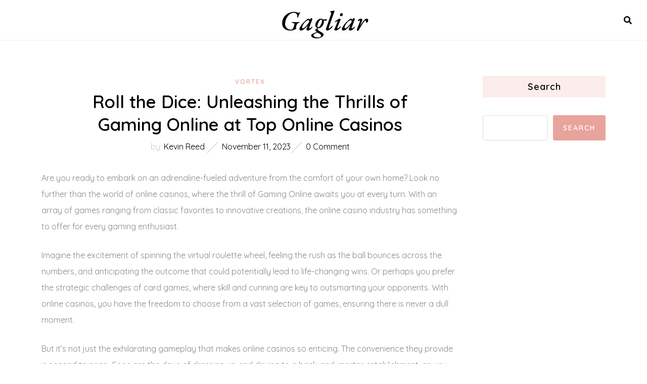

--- FILE ---
content_type: text/html; charset=UTF-8
request_url: https://gagliar.org/roll-the-dice-unleashing-the-thrills-of-gaming-online-at-top-online-casinos/
body_size: 11451
content:
<!DOCTYPE HTML>
<html lang="en-US" prefix="og: https://ogp.me/ns#">
<head>
    <meta charset="UTF-8"/>
    <meta http-equiv="X-UA-Compatible" content="IE=edge"/>
    <meta name="viewport" content="width=device-width, initial-scale=1"/>
    
<!-- Search Engine Optimization by Rank Math - https://rankmath.com/ -->
<title>Roll the Dice: Unleashing the Thrills of Gaming Online at Top Online Casinos - Gagliar</title>
<meta name="description" content="Are you ready to embark on an adrenaline-fueled adventure from the comfort of your own home? Look no further than the world of online casinos, where the"/>
<meta name="robots" content="index, follow, max-snippet:-1, max-video-preview:-1, max-image-preview:large"/>
<link rel="canonical" href="https://gagliar.org/roll-the-dice-unleashing-the-thrills-of-gaming-online-at-top-online-casinos/" />
<meta property="og:locale" content="en_US" />
<meta property="og:type" content="article" />
<meta property="og:title" content="Roll the Dice: Unleashing the Thrills of Gaming Online at Top Online Casinos - Gagliar" />
<meta property="og:description" content="Are you ready to embark on an adrenaline-fueled adventure from the comfort of your own home? Look no further than the world of online casinos, where the" />
<meta property="og:url" content="https://gagliar.org/roll-the-dice-unleashing-the-thrills-of-gaming-online-at-top-online-casinos/" />
<meta property="og:site_name" content="Gagliar" />
<meta property="article:section" content="Vortex" />
<meta property="article:published_time" content="2023-11-11T02:22:48+00:00" />
<meta name="twitter:card" content="summary_large_image" />
<meta name="twitter:title" content="Roll the Dice: Unleashing the Thrills of Gaming Online at Top Online Casinos - Gagliar" />
<meta name="twitter:description" content="Are you ready to embark on an adrenaline-fueled adventure from the comfort of your own home? Look no further than the world of online casinos, where the" />
<meta name="twitter:label1" content="Written by" />
<meta name="twitter:data1" content="Kevin Reed" />
<meta name="twitter:label2" content="Time to read" />
<meta name="twitter:data2" content="5 minutes" />
<script type="application/ld+json" class="rank-math-schema">{"@context":"https://schema.org","@graph":[{"@type":["Person","Organization"],"@id":"https://gagliar.org/#person","name":"Gagliar"},{"@type":"WebSite","@id":"https://gagliar.org/#website","url":"https://gagliar.org","name":"Gagliar","publisher":{"@id":"https://gagliar.org/#person"},"inLanguage":"en-US"},{"@type":"WebPage","@id":"https://gagliar.org/roll-the-dice-unleashing-the-thrills-of-gaming-online-at-top-online-casinos/#webpage","url":"https://gagliar.org/roll-the-dice-unleashing-the-thrills-of-gaming-online-at-top-online-casinos/","name":"Roll the Dice: Unleashing the Thrills of Gaming Online at Top Online Casinos - Gagliar","datePublished":"2023-11-11T02:22:48+00:00","dateModified":"2023-11-11T02:22:48+00:00","isPartOf":{"@id":"https://gagliar.org/#website"},"inLanguage":"en-US"},{"@type":"Person","@id":"https://gagliar.org/author/kevinreed/","name":"Kevin Reed","url":"https://gagliar.org/author/kevinreed/","image":{"@type":"ImageObject","@id":"https://secure.gravatar.com/avatar/0b978b5a9fcb588ffa7620868ce3c47284129410b705e8ce2626ea7aaa1e8c17?s=96&amp;d=mm&amp;r=g","url":"https://secure.gravatar.com/avatar/0b978b5a9fcb588ffa7620868ce3c47284129410b705e8ce2626ea7aaa1e8c17?s=96&amp;d=mm&amp;r=g","caption":"Kevin Reed","inLanguage":"en-US"},"sameAs":["https://gagliar.org"]},{"@type":"BlogPosting","headline":"Roll the Dice: Unleashing the Thrills of Gaming Online at Top Online Casinos - Gagliar","datePublished":"2023-11-11T02:22:48+00:00","dateModified":"2023-11-11T02:22:48+00:00","articleSection":"Vortex","author":{"@id":"https://gagliar.org/author/kevinreed/","name":"Kevin Reed"},"publisher":{"@id":"https://gagliar.org/#person"},"description":"Are you ready to embark on an adrenaline-fueled adventure from the comfort of your own home? Look no further than the world of online casinos, where the","name":"Roll the Dice: Unleashing the Thrills of Gaming Online at Top Online Casinos - Gagliar","@id":"https://gagliar.org/roll-the-dice-unleashing-the-thrills-of-gaming-online-at-top-online-casinos/#richSnippet","isPartOf":{"@id":"https://gagliar.org/roll-the-dice-unleashing-the-thrills-of-gaming-online-at-top-online-casinos/#webpage"},"inLanguage":"en-US","mainEntityOfPage":{"@id":"https://gagliar.org/roll-the-dice-unleashing-the-thrills-of-gaming-online-at-top-online-casinos/#webpage"}}]}</script>
<!-- /Rank Math WordPress SEO plugin -->

<link rel='dns-prefetch' href='//fonts.googleapis.com' />
<link rel="alternate" type="application/rss+xml" title="Gagliar &raquo; Feed" href="https://gagliar.org/feed/" />
<link rel="alternate" type="application/rss+xml" title="Gagliar &raquo; Comments Feed" href="https://gagliar.org/comments/feed/" />
<link rel="alternate" title="oEmbed (JSON)" type="application/json+oembed" href="https://gagliar.org/wp-json/oembed/1.0/embed?url=https%3A%2F%2Fgagliar.org%2Froll-the-dice-unleashing-the-thrills-of-gaming-online-at-top-online-casinos%2F" />
<link rel="alternate" title="oEmbed (XML)" type="text/xml+oembed" href="https://gagliar.org/wp-json/oembed/1.0/embed?url=https%3A%2F%2Fgagliar.org%2Froll-the-dice-unleashing-the-thrills-of-gaming-online-at-top-online-casinos%2F&#038;format=xml" />
<style id='wp-img-auto-sizes-contain-inline-css' type='text/css'>
img:is([sizes=auto i],[sizes^="auto," i]){contain-intrinsic-size:3000px 1500px}
/*# sourceURL=wp-img-auto-sizes-contain-inline-css */
</style>
<style id='wp-emoji-styles-inline-css' type='text/css'>

	img.wp-smiley, img.emoji {
		display: inline !important;
		border: none !important;
		box-shadow: none !important;
		height: 1em !important;
		width: 1em !important;
		margin: 0 0.07em !important;
		vertical-align: -0.1em !important;
		background: none !important;
		padding: 0 !important;
	}
/*# sourceURL=wp-emoji-styles-inline-css */
</style>
<style id='wp-block-library-inline-css' type='text/css'>
:root{--wp-block-synced-color:#7a00df;--wp-block-synced-color--rgb:122,0,223;--wp-bound-block-color:var(--wp-block-synced-color);--wp-editor-canvas-background:#ddd;--wp-admin-theme-color:#007cba;--wp-admin-theme-color--rgb:0,124,186;--wp-admin-theme-color-darker-10:#006ba1;--wp-admin-theme-color-darker-10--rgb:0,107,160.5;--wp-admin-theme-color-darker-20:#005a87;--wp-admin-theme-color-darker-20--rgb:0,90,135;--wp-admin-border-width-focus:2px}@media (min-resolution:192dpi){:root{--wp-admin-border-width-focus:1.5px}}.wp-element-button{cursor:pointer}:root .has-very-light-gray-background-color{background-color:#eee}:root .has-very-dark-gray-background-color{background-color:#313131}:root .has-very-light-gray-color{color:#eee}:root .has-very-dark-gray-color{color:#313131}:root .has-vivid-green-cyan-to-vivid-cyan-blue-gradient-background{background:linear-gradient(135deg,#00d084,#0693e3)}:root .has-purple-crush-gradient-background{background:linear-gradient(135deg,#34e2e4,#4721fb 50%,#ab1dfe)}:root .has-hazy-dawn-gradient-background{background:linear-gradient(135deg,#faaca8,#dad0ec)}:root .has-subdued-olive-gradient-background{background:linear-gradient(135deg,#fafae1,#67a671)}:root .has-atomic-cream-gradient-background{background:linear-gradient(135deg,#fdd79a,#004a59)}:root .has-nightshade-gradient-background{background:linear-gradient(135deg,#330968,#31cdcf)}:root .has-midnight-gradient-background{background:linear-gradient(135deg,#020381,#2874fc)}:root{--wp--preset--font-size--normal:16px;--wp--preset--font-size--huge:42px}.has-regular-font-size{font-size:1em}.has-larger-font-size{font-size:2.625em}.has-normal-font-size{font-size:var(--wp--preset--font-size--normal)}.has-huge-font-size{font-size:var(--wp--preset--font-size--huge)}.has-text-align-center{text-align:center}.has-text-align-left{text-align:left}.has-text-align-right{text-align:right}.has-fit-text{white-space:nowrap!important}#end-resizable-editor-section{display:none}.aligncenter{clear:both}.items-justified-left{justify-content:flex-start}.items-justified-center{justify-content:center}.items-justified-right{justify-content:flex-end}.items-justified-space-between{justify-content:space-between}.screen-reader-text{border:0;clip-path:inset(50%);height:1px;margin:-1px;overflow:hidden;padding:0;position:absolute;width:1px;word-wrap:normal!important}.screen-reader-text:focus{background-color:#ddd;clip-path:none;color:#444;display:block;font-size:1em;height:auto;left:5px;line-height:normal;padding:15px 23px 14px;text-decoration:none;top:5px;width:auto;z-index:100000}html :where(.has-border-color){border-style:solid}html :where([style*=border-top-color]){border-top-style:solid}html :where([style*=border-right-color]){border-right-style:solid}html :where([style*=border-bottom-color]){border-bottom-style:solid}html :where([style*=border-left-color]){border-left-style:solid}html :where([style*=border-width]){border-style:solid}html :where([style*=border-top-width]){border-top-style:solid}html :where([style*=border-right-width]){border-right-style:solid}html :where([style*=border-bottom-width]){border-bottom-style:solid}html :where([style*=border-left-width]){border-left-style:solid}html :where(img[class*=wp-image-]){height:auto;max-width:100%}:where(figure){margin:0 0 1em}html :where(.is-position-sticky){--wp-admin--admin-bar--position-offset:var(--wp-admin--admin-bar--height,0px)}@media screen and (max-width:600px){html :where(.is-position-sticky){--wp-admin--admin-bar--position-offset:0px}}

/*# sourceURL=wp-block-library-inline-css */
</style><style id='wp-block-search-inline-css' type='text/css'>
.wp-block-search__button{margin-left:10px;word-break:normal}.wp-block-search__button.has-icon{line-height:0}.wp-block-search__button svg{height:1.25em;min-height:24px;min-width:24px;width:1.25em;fill:currentColor;vertical-align:text-bottom}:where(.wp-block-search__button){border:1px solid #ccc;padding:6px 10px}.wp-block-search__inside-wrapper{display:flex;flex:auto;flex-wrap:nowrap;max-width:100%}.wp-block-search__label{width:100%}.wp-block-search.wp-block-search__button-only .wp-block-search__button{box-sizing:border-box;display:flex;flex-shrink:0;justify-content:center;margin-left:0;max-width:100%}.wp-block-search.wp-block-search__button-only .wp-block-search__inside-wrapper{min-width:0!important;transition-property:width}.wp-block-search.wp-block-search__button-only .wp-block-search__input{flex-basis:100%;transition-duration:.3s}.wp-block-search.wp-block-search__button-only.wp-block-search__searchfield-hidden,.wp-block-search.wp-block-search__button-only.wp-block-search__searchfield-hidden .wp-block-search__inside-wrapper{overflow:hidden}.wp-block-search.wp-block-search__button-only.wp-block-search__searchfield-hidden .wp-block-search__input{border-left-width:0!important;border-right-width:0!important;flex-basis:0;flex-grow:0;margin:0;min-width:0!important;padding-left:0!important;padding-right:0!important;width:0!important}:where(.wp-block-search__input){appearance:none;border:1px solid #949494;flex-grow:1;font-family:inherit;font-size:inherit;font-style:inherit;font-weight:inherit;letter-spacing:inherit;line-height:inherit;margin-left:0;margin-right:0;min-width:3rem;padding:8px;text-decoration:unset!important;text-transform:inherit}:where(.wp-block-search__button-inside .wp-block-search__inside-wrapper){background-color:#fff;border:1px solid #949494;box-sizing:border-box;padding:4px}:where(.wp-block-search__button-inside .wp-block-search__inside-wrapper) .wp-block-search__input{border:none;border-radius:0;padding:0 4px}:where(.wp-block-search__button-inside .wp-block-search__inside-wrapper) .wp-block-search__input:focus{outline:none}:where(.wp-block-search__button-inside .wp-block-search__inside-wrapper) :where(.wp-block-search__button){padding:4px 8px}.wp-block-search.aligncenter .wp-block-search__inside-wrapper{margin:auto}.wp-block[data-align=right] .wp-block-search.wp-block-search__button-only .wp-block-search__inside-wrapper{float:right}
/*# sourceURL=https://gagliar.org/wp-includes/blocks/search/style.min.css */
</style>
<style id='global-styles-inline-css' type='text/css'>
:root{--wp--preset--aspect-ratio--square: 1;--wp--preset--aspect-ratio--4-3: 4/3;--wp--preset--aspect-ratio--3-4: 3/4;--wp--preset--aspect-ratio--3-2: 3/2;--wp--preset--aspect-ratio--2-3: 2/3;--wp--preset--aspect-ratio--16-9: 16/9;--wp--preset--aspect-ratio--9-16: 9/16;--wp--preset--color--black: #000000;--wp--preset--color--cyan-bluish-gray: #abb8c3;--wp--preset--color--white: #ffffff;--wp--preset--color--pale-pink: #f78da7;--wp--preset--color--vivid-red: #cf2e2e;--wp--preset--color--luminous-vivid-orange: #ff6900;--wp--preset--color--luminous-vivid-amber: #fcb900;--wp--preset--color--light-green-cyan: #7bdcb5;--wp--preset--color--vivid-green-cyan: #00d084;--wp--preset--color--pale-cyan-blue: #8ed1fc;--wp--preset--color--vivid-cyan-blue: #0693e3;--wp--preset--color--vivid-purple: #9b51e0;--wp--preset--gradient--vivid-cyan-blue-to-vivid-purple: linear-gradient(135deg,rgb(6,147,227) 0%,rgb(155,81,224) 100%);--wp--preset--gradient--light-green-cyan-to-vivid-green-cyan: linear-gradient(135deg,rgb(122,220,180) 0%,rgb(0,208,130) 100%);--wp--preset--gradient--luminous-vivid-amber-to-luminous-vivid-orange: linear-gradient(135deg,rgb(252,185,0) 0%,rgb(255,105,0) 100%);--wp--preset--gradient--luminous-vivid-orange-to-vivid-red: linear-gradient(135deg,rgb(255,105,0) 0%,rgb(207,46,46) 100%);--wp--preset--gradient--very-light-gray-to-cyan-bluish-gray: linear-gradient(135deg,rgb(238,238,238) 0%,rgb(169,184,195) 100%);--wp--preset--gradient--cool-to-warm-spectrum: linear-gradient(135deg,rgb(74,234,220) 0%,rgb(151,120,209) 20%,rgb(207,42,186) 40%,rgb(238,44,130) 60%,rgb(251,105,98) 80%,rgb(254,248,76) 100%);--wp--preset--gradient--blush-light-purple: linear-gradient(135deg,rgb(255,206,236) 0%,rgb(152,150,240) 100%);--wp--preset--gradient--blush-bordeaux: linear-gradient(135deg,rgb(254,205,165) 0%,rgb(254,45,45) 50%,rgb(107,0,62) 100%);--wp--preset--gradient--luminous-dusk: linear-gradient(135deg,rgb(255,203,112) 0%,rgb(199,81,192) 50%,rgb(65,88,208) 100%);--wp--preset--gradient--pale-ocean: linear-gradient(135deg,rgb(255,245,203) 0%,rgb(182,227,212) 50%,rgb(51,167,181) 100%);--wp--preset--gradient--electric-grass: linear-gradient(135deg,rgb(202,248,128) 0%,rgb(113,206,126) 100%);--wp--preset--gradient--midnight: linear-gradient(135deg,rgb(2,3,129) 0%,rgb(40,116,252) 100%);--wp--preset--font-size--small: 13px;--wp--preset--font-size--medium: 20px;--wp--preset--font-size--large: 36px;--wp--preset--font-size--x-large: 42px;--wp--preset--spacing--20: 0.44rem;--wp--preset--spacing--30: 0.67rem;--wp--preset--spacing--40: 1rem;--wp--preset--spacing--50: 1.5rem;--wp--preset--spacing--60: 2.25rem;--wp--preset--spacing--70: 3.38rem;--wp--preset--spacing--80: 5.06rem;--wp--preset--shadow--natural: 6px 6px 9px rgba(0, 0, 0, 0.2);--wp--preset--shadow--deep: 12px 12px 50px rgba(0, 0, 0, 0.4);--wp--preset--shadow--sharp: 6px 6px 0px rgba(0, 0, 0, 0.2);--wp--preset--shadow--outlined: 6px 6px 0px -3px rgb(255, 255, 255), 6px 6px rgb(0, 0, 0);--wp--preset--shadow--crisp: 6px 6px 0px rgb(0, 0, 0);}:where(.is-layout-flex){gap: 0.5em;}:where(.is-layout-grid){gap: 0.5em;}body .is-layout-flex{display: flex;}.is-layout-flex{flex-wrap: wrap;align-items: center;}.is-layout-flex > :is(*, div){margin: 0;}body .is-layout-grid{display: grid;}.is-layout-grid > :is(*, div){margin: 0;}:where(.wp-block-columns.is-layout-flex){gap: 2em;}:where(.wp-block-columns.is-layout-grid){gap: 2em;}:where(.wp-block-post-template.is-layout-flex){gap: 1.25em;}:where(.wp-block-post-template.is-layout-grid){gap: 1.25em;}.has-black-color{color: var(--wp--preset--color--black) !important;}.has-cyan-bluish-gray-color{color: var(--wp--preset--color--cyan-bluish-gray) !important;}.has-white-color{color: var(--wp--preset--color--white) !important;}.has-pale-pink-color{color: var(--wp--preset--color--pale-pink) !important;}.has-vivid-red-color{color: var(--wp--preset--color--vivid-red) !important;}.has-luminous-vivid-orange-color{color: var(--wp--preset--color--luminous-vivid-orange) !important;}.has-luminous-vivid-amber-color{color: var(--wp--preset--color--luminous-vivid-amber) !important;}.has-light-green-cyan-color{color: var(--wp--preset--color--light-green-cyan) !important;}.has-vivid-green-cyan-color{color: var(--wp--preset--color--vivid-green-cyan) !important;}.has-pale-cyan-blue-color{color: var(--wp--preset--color--pale-cyan-blue) !important;}.has-vivid-cyan-blue-color{color: var(--wp--preset--color--vivid-cyan-blue) !important;}.has-vivid-purple-color{color: var(--wp--preset--color--vivid-purple) !important;}.has-black-background-color{background-color: var(--wp--preset--color--black) !important;}.has-cyan-bluish-gray-background-color{background-color: var(--wp--preset--color--cyan-bluish-gray) !important;}.has-white-background-color{background-color: var(--wp--preset--color--white) !important;}.has-pale-pink-background-color{background-color: var(--wp--preset--color--pale-pink) !important;}.has-vivid-red-background-color{background-color: var(--wp--preset--color--vivid-red) !important;}.has-luminous-vivid-orange-background-color{background-color: var(--wp--preset--color--luminous-vivid-orange) !important;}.has-luminous-vivid-amber-background-color{background-color: var(--wp--preset--color--luminous-vivid-amber) !important;}.has-light-green-cyan-background-color{background-color: var(--wp--preset--color--light-green-cyan) !important;}.has-vivid-green-cyan-background-color{background-color: var(--wp--preset--color--vivid-green-cyan) !important;}.has-pale-cyan-blue-background-color{background-color: var(--wp--preset--color--pale-cyan-blue) !important;}.has-vivid-cyan-blue-background-color{background-color: var(--wp--preset--color--vivid-cyan-blue) !important;}.has-vivid-purple-background-color{background-color: var(--wp--preset--color--vivid-purple) !important;}.has-black-border-color{border-color: var(--wp--preset--color--black) !important;}.has-cyan-bluish-gray-border-color{border-color: var(--wp--preset--color--cyan-bluish-gray) !important;}.has-white-border-color{border-color: var(--wp--preset--color--white) !important;}.has-pale-pink-border-color{border-color: var(--wp--preset--color--pale-pink) !important;}.has-vivid-red-border-color{border-color: var(--wp--preset--color--vivid-red) !important;}.has-luminous-vivid-orange-border-color{border-color: var(--wp--preset--color--luminous-vivid-orange) !important;}.has-luminous-vivid-amber-border-color{border-color: var(--wp--preset--color--luminous-vivid-amber) !important;}.has-light-green-cyan-border-color{border-color: var(--wp--preset--color--light-green-cyan) !important;}.has-vivid-green-cyan-border-color{border-color: var(--wp--preset--color--vivid-green-cyan) !important;}.has-pale-cyan-blue-border-color{border-color: var(--wp--preset--color--pale-cyan-blue) !important;}.has-vivid-cyan-blue-border-color{border-color: var(--wp--preset--color--vivid-cyan-blue) !important;}.has-vivid-purple-border-color{border-color: var(--wp--preset--color--vivid-purple) !important;}.has-vivid-cyan-blue-to-vivid-purple-gradient-background{background: var(--wp--preset--gradient--vivid-cyan-blue-to-vivid-purple) !important;}.has-light-green-cyan-to-vivid-green-cyan-gradient-background{background: var(--wp--preset--gradient--light-green-cyan-to-vivid-green-cyan) !important;}.has-luminous-vivid-amber-to-luminous-vivid-orange-gradient-background{background: var(--wp--preset--gradient--luminous-vivid-amber-to-luminous-vivid-orange) !important;}.has-luminous-vivid-orange-to-vivid-red-gradient-background{background: var(--wp--preset--gradient--luminous-vivid-orange-to-vivid-red) !important;}.has-very-light-gray-to-cyan-bluish-gray-gradient-background{background: var(--wp--preset--gradient--very-light-gray-to-cyan-bluish-gray) !important;}.has-cool-to-warm-spectrum-gradient-background{background: var(--wp--preset--gradient--cool-to-warm-spectrum) !important;}.has-blush-light-purple-gradient-background{background: var(--wp--preset--gradient--blush-light-purple) !important;}.has-blush-bordeaux-gradient-background{background: var(--wp--preset--gradient--blush-bordeaux) !important;}.has-luminous-dusk-gradient-background{background: var(--wp--preset--gradient--luminous-dusk) !important;}.has-pale-ocean-gradient-background{background: var(--wp--preset--gradient--pale-ocean) !important;}.has-electric-grass-gradient-background{background: var(--wp--preset--gradient--electric-grass) !important;}.has-midnight-gradient-background{background: var(--wp--preset--gradient--midnight) !important;}.has-small-font-size{font-size: var(--wp--preset--font-size--small) !important;}.has-medium-font-size{font-size: var(--wp--preset--font-size--medium) !important;}.has-large-font-size{font-size: var(--wp--preset--font-size--large) !important;}.has-x-large-font-size{font-size: var(--wp--preset--font-size--x-large) !important;}
/*# sourceURL=global-styles-inline-css */
</style>

<style id='classic-theme-styles-inline-css' type='text/css'>
/*! This file is auto-generated */
.wp-block-button__link{color:#fff;background-color:#32373c;border-radius:9999px;box-shadow:none;text-decoration:none;padding:calc(.667em + 2px) calc(1.333em + 2px);font-size:1.125em}.wp-block-file__button{background:#32373c;color:#fff;text-decoration:none}
/*# sourceURL=/wp-includes/css/classic-themes.min.css */
</style>
<link rel='stylesheet' id='auliettalite-googlefonts-css' href='//fonts.googleapis.com/css?family=Quicksand%3A400%2C400i%2C600%7CEB+Garamond%3A500i&#038;subset=latin%2Clatin-ext' type='text/css' media='all' />
<link rel='stylesheet' id='bootstrap-css' href='https://gagliar.org/wp-content/themes/auliettalite/libs/bootstrap/bootstrap.min.css?ver=6.9' type='text/css' media='all' />
<link rel='stylesheet' id='azura-font-awesome-css' href='https://gagliar.org/wp-content/themes/auliettalite/libs/font-awesome/css/all.min.css?ver=6.9' type='text/css' media='all' />
<link rel='stylesheet' id='chosen-css' href='https://gagliar.org/wp-content/themes/auliettalite/libs/chosen/chosen.css?ver=6.9' type='text/css' media='all' />
<link rel='stylesheet' id='auliettalite-style-css' href='https://gagliar.org/wp-content/themes/auliettalite/style.css?ver=6.9' type='text/css' media='all' />
<link rel='stylesheet' id='auliettalite-theme-style-css' href='https://gagliar.org/wp-content/themes/auliettalite/assets/css/theme.css?ver=5156' type='text/css' media='all' />
<script type="text/javascript" src="https://gagliar.org/wp-includes/js/jquery/jquery.min.js?ver=3.7.1" id="jquery-core-js"></script>
<script type="text/javascript" src="https://gagliar.org/wp-includes/js/jquery/jquery-migrate.min.js?ver=3.4.1" id="jquery-migrate-js"></script>
<link rel="https://api.w.org/" href="https://gagliar.org/wp-json/" /><link rel="alternate" title="JSON" type="application/json" href="https://gagliar.org/wp-json/wp/v2/posts/5926" /><link rel="EditURI" type="application/rsd+xml" title="RSD" href="https://gagliar.org/xmlrpc.php?rsd" />
<meta name="generator" content="WordPress 6.9" />
<link rel='shortlink' href='https://gagliar.org/?p=5926' />
<meta name="bmi-version" content="2.0.0" />      <script defer type="text/javascript" id="bmip-js-inline-remove-js">
        function objectToQueryString(obj){
          return Object.keys(obj).map(key => key + '=' + obj[key]).join('&');
        }

        function globalBMIKeepAlive() {
          let xhr = new XMLHttpRequest();
          let data = { action: "bmip_keepalive", token: "bmip", f: "refresh" };
          let url = 'https://gagliar.org/wp-admin/admin-ajax.php' + '?' + objectToQueryString(data);
          xhr.open('POST', url, true);
          xhr.setRequestHeader("X-Requested-With", "XMLHttpRequest");
          xhr.onreadystatechange = function () {
            if (xhr.readyState === 4) {
              let response;
              if (response = JSON.parse(xhr.responseText)) {
                if (typeof response.status != 'undefined' && response.status === 'success') {
                  //setTimeout(globalBMIKeepAlive, 3000);
                } else {
                  //setTimeout(globalBMIKeepAlive, 20000);
                }
              }
            }
          };

          xhr.send(JSON.stringify(data));
        }

        document.querySelector('#bmip-js-inline-remove-js').remove();
      </script>
      </head>
<body class="wp-singular post-template-default single single-post postid-5926 single-format-standard wp-theme-auliettalite">
        <a class="skip-link screen-reader-text" href="#content">
    Skip to content</a>
    <div class="body-overlay"></div>
    <header id="auliettalite-header" class="header">
        <div class="header-wrapper container-wrapper">
            <div class="header-main">
                <div class="auliettalite-logo"> 
	<div class="inner-logo">
						<p class="site-title"><a href="https://gagliar.org/">Gagliar</a></p>
					</div>
</div>                <div class="header-left header-social">
                                    </div>
                <div class="header-mainmenu">
                    <a href="javascript:void(0)" class="menu-touch d-md-block d-lg-none">
                        <div class="menu-toggle">
                            <span></span>
                            <span></span>
                            <span></span>
                        </div>
                    </a>
                    <div id="nav-wrapper" class="auliettalite-main-nav nav-main">
                        <div class="auliettalite-main-menu"></div>
                    </div>
                </div>
                <div class="header-right">
                    <div class="search-header">
    <a class="touch-search" href="javascript:void(0)"><i class="fa fa-search"></i></a>
    <div class="seach-box">
    	<div class="search-inner">
            <a href="javascript:script(0)" class="btn-close"></a>
		    <form role="search" method="get" class="searchform" action="https://gagliar.org/">
	<input type="text" class="text" placeholder="Search &amp; hit enter..." name="s" />
	<button type="submit" name="submit_search" class="button-search"><i class="fa fa-search"></i></button>
</form>    	</div>
    </div>
</div>                </div>
            </div>
        </div>
    </header>
    <div id="content" class="auliettalite-primary">    
<div class="main-contaier">
    <div class="container">
        <div class="row wrapper-content g-xl-5">
            <div class="main-content has-sidebar col-xl-9 col-lg-8 col-md-12">
                                <div class="auliettalite-post-single">
                    <article class="post-single post-5926 post type-post status-publish format-standard hentry category-vortex">
                        <div class="single-header">
                            <div class="post-cats"><a href="https://gagliar.org/category/vortex/" rel="category tag">Vortex</a></div>
                            <h1 class="post-title">Roll the Dice: Unleashing the Thrills of Gaming Online at Top Online Casinos</h1>
                            <div class="post-meta">
	<div class="ath-post">
		<span>by: </span>Kevin Reed	</div>
	<div class="date-post">November 11, 2023</div>
    <div class="comment-number">
    	0 Comment    </div>
</div>                        </div>
                                                <div class="post-content">
                            <p>Are you ready to embark on an adrenaline-fueled adventure from the comfort of your own home? Look no further than the world of online casinos, where the thrill of Gaming Online awaits you at every turn. With an array of games ranging from classic favorites to innovative creations, the online casino industry has something to offer for every gaming enthusiast.</p>
<p></p>
<p>Imagine the excitement of spinning the virtual roulette wheel, feeling the rush as the ball bounces across the numbers, and anticipating the outcome that could potentially lead to life-changing wins. Or perhaps you prefer the strategic challenges of card games, where skill and cunning are key to outsmarting your opponents. With online casinos, you have the freedom to choose from a vast selection of games, ensuring there is never a dull moment.</p>
<p></p>
<p>But it&#8217;s not just the exhilarating gameplay that makes online casinos so enticing. The convenience they provide is second to none. Gone are the days of dressing up and driving to a brick-and-mortar establishment, as you can now indulge in your favorite casino games with just a few clicks. Whether you&#8217;re lounging on the couch or on the go, the virtual doors of online casinos are open 24/7, ready to transport you into a world of entertainment.</p>
<p></p>
<p>So, why wait? Unlock the joys of Gaming Online at the top online casinos today. With a range of thrilling games at your fingertips, the convenience of playing from anywhere, and the potential for lucrative wins, the online casino experience is one that will have you coming back for more. Roll the dice, embrace the excitement, and let the virtual adventure begin!</p>
<p></p>
<h3 id="advantages-of-online-casinos">Advantages of Online Casinos</h3>
<p></p>
<ol></p>
<li>
<p>Convenient Access: Online casinos offer the advantage of convenience, allowing players to enjoy their favorite casino games from the comfort of their own homes. With online casinos, there is no need to travel to a physical location, saving both time and money. Whether you prefer to play in the middle of the night or during your lunch break, online casinos are available 24/7, providing easy access whenever you feel like it.</p>
<p></li>
<p></p>
<li>
<p>Variety of Games: One of the major advantages of online casinos is the vast selection of games they offer. From classic table games like blackjack and roulette to innovative slot machines and video poker, online casinos provide an extensive range of options to suit every player&#8217;s preferences. Additionally, online casinos often introduce new games regularly, ensuring there is always something fresh and exciting to try.</p>
<p></li>
<p></p>
<li>
<p>Bonuses and Promotions: Online casinos frequently provide players with various bonuses and promotions, which can enhance the overall gaming experience. These bonuses may include welcome bonuses for new players, free spins on selected slot games, or even loyalty programs that reward regular players. Taking advantage of these promotions can increase your chances of winning and provide additional excitement while playing at online casinos.</p>
<p></li>
<p></ol>
<p></p>
<h3 id="popular-games-at-online-casinos">Popular Games at Online Casinos</h3>
<p></p>
<p>Online casinos offer a wide variety of popular games that cater to different preferences and interests. Whether you&#8217;re a fan of classic casino games or seeking thrilling new experiences, gaming online provides endless entertainment options. Let&#8217;s take a look at some of the most popular games you can enjoy at top online casinos:</p>
<p></p>
<ol></p>
<li>
<p>Slots: Slot games are a staple at online casinos, loved for their simplicity and exciting gameplay. With vibrant themes, stunning graphics, and enticing bonus features, online slots provide endless entertainment. Whether you prefer traditional fruit machines or modern video slots with immersive storylines, there is a slot game to suit every player&#8217;s taste.</p>
<p></li>
<p></p>
<li>
<p>Blackjack: If you enjoy strategic gameplay and the thrill of outsmarting the dealer, online blackjack is a must-try. Also known as 21, this card game challenges you to reach a hand value closest to, but not exceeding, the number 21. With different variants and side bet options, interactive blackjack tables at online casinos create an immersive and realistic gaming experience.</p>
<p></li>
<p></p>
<li>
<p>Roulette: One of the most iconic casino games, roulette attracts players with its simplicity and potential for big wins. Online roulette allows you to place bets on a spinning wheel divided into numbered slots. Whether you prefer the excitement of betting on individual numbers or the safety of even-odd or red-black bets, online roulette offers a thrilling and suspenseful gaming experience.</p>
<p></li>
<p></ol>
<p></p>
<p>In the next section of this article, we will explore additional popular games that online casinos have to offer. Stay tuned for more exciting gaming options!</p>
<p></p>
<h3 id="tips-for-a-successful-online-casino-experience">Tips for a Successful Online Casino Experience</h3>
<p></p>
<ol></p>
<li>
<p>Know the Rules: Before diving into the online casino world, it is important to familiarize yourself with the rules and regulations of the games you wish to play. Each game has its own set of rules, betting options, and strategies. Take the time to read through the rules and understand how the game works before placing your bets. This will not only increase your chances of winning but also enhance your overall gaming experience.</p>
<p></li>
<p></p>
<li> <a href="https://thegreenfund.com/" target="_blank" rel="noopener">qqmobil alternatif</a> 
<p>Set a Budget: Setting a budget is crucial when it comes to online casino gaming. Decide on an amount that you are comfortable spending and stick to it. It&#8217;s easy to get carried away in the excitement of the moment, but by establishing a budget, you can ensure that you don&#8217;t overspend or chase losses. Remember, online casino gaming should be a form of entertainment, and setting a budget will help you maintain control and enjoy the experience responsibly.</p>
<p></li>
<p></p>
<li>
<p>Choose the Right Casino: With a plethora of online casinos to choose from, it&#8217;s important to do your research and select a reputable and trustworthy platform. Look for online casinos that are licensed and regulated by recognized authorities. Additionally, read reviews and check the casino&#8217;s reputation to ensure fair gameplay, prompt payouts, and reliable customer support. Choosing the right casino will not only provide you with a secure and enjoyable gaming environment but also give you peace of mind while playing.</p>
<p></li>
<p></ol>
<p></p>
<p>Remember, online casino gaming can be a fun and thrilling experience if approached responsibly. By following these tips, you can maximize your chances of success while enjoying the exciting world of online casino gaming.</p>
<p></p>
                        </div>
                        <div class="post-footer">
                                                        <div class="wrap-share">
	<span class="share-title">Share :</span>
	<div class="share-buttons">
	    <a target="_blank" href="https://www.facebook.com/sharer/sharer.php?u=https://gagliar.org/roll-the-dice-unleashing-the-thrills-of-gaming-online-at-top-online-casinos/"><i class="fab fa-facebook-f"></i></a>
		<a title="Click to share this post on Twitter" href="https://twitter.com/intent/tweet?text=Currently%20reading%20Roll%20the%20Dice:%20Unleashing%20the%20Thrills%20of%20Gaming%20Online%20at%20Top%20Online%20Casinos&#038;url=https://gagliar.org/roll-the-dice-unleashing-the-thrills-of-gaming-online-at-top-online-casinos/" target="_blank" rel="noopener noreferrer">
			<i class="fab fa-twitter"></i>
		</a>
	    <a target="_blank" href="https://pinterest.com/pin/create/button/?url=https://gagliar.org/roll-the-dice-unleashing-the-thrills-of-gaming-online-at-top-online-casinos/&#038;media=&#038;description=Roll%20the%20Dice:%20Unleashing%20the%20Thrills%20of%20Gaming%20Online%20at%20Top%20Online%20Casinos"><i class="fab fa-pinterest"></i></a>
	    <a target="_blank" href="http://www.linkedin.com/shareArticle?mini=true&#038;url=https://gagliar.org/roll-the-dice-unleashing-the-thrills-of-gaming-online-at-top-online-casinos/&#038;title=Roll%20the%20Dice:%20Unleashing%20the%20Thrills%20of%20Gaming%20Online%20at%20Top%20Online%20Casinos&#038;source=Gagliar"><i class="fab fa-linkedin-in"></i></a>
	</div>
</div>                        </div>
                    </article>
                                                                            </div>
                            </div>
                        <div class="col-md-12 col-xl-3 col-lg-4">
            <aside id="sidebar" class="sidebar">
	<div class="inner-sidebar">
	<div id="block-2" class="widget widget_block widget_search"><form role="search" method="get" action="https://gagliar.org/" class="wp-block-search__button-outside wp-block-search__text-button wp-block-search"    ><label class="wp-block-search__label" for="wp-block-search__input-1" >Search</label><div class="wp-block-search__inside-wrapper" ><input class="wp-block-search__input" id="wp-block-search__input-1" placeholder="" value="" type="search" name="s" required /><button aria-label="Search" class="wp-block-search__button wp-element-button" type="submit" >Search</button></div></form></div>	</div>
</aside>
            </div>
                    </div>
    </div>
</div>
</div><!-- #auliettalite-primary -->
<footer id="auliettalite-footer" class="footer">
    <div class="ins-footer">
            </div>
    <div class="main-footer">
        <div class="container">
            <div class="auliettalite-menu-footer">
                <div class="menu-footer"></div>
            </div>
            <div class="footer-copyright">
                            </div>
            <a href="javascript:void(0)" class="backtotop"><i class="fas fa-arrow-up"></i></a>
        </div>
    </div>
</footer>
<script type="speculationrules">
{"prefetch":[{"source":"document","where":{"and":[{"href_matches":"/*"},{"not":{"href_matches":["/wp-*.php","/wp-admin/*","/wp-content/uploads/*","/wp-content/*","/wp-content/plugins/*","/wp-content/themes/auliettalite/*","/*\\?(.+)"]}},{"not":{"selector_matches":"a[rel~=\"nofollow\"]"}},{"not":{"selector_matches":".no-prefetch, .no-prefetch a"}}]},"eagerness":"conservative"}]}
</script>
<script type="text/javascript" src="https://gagliar.org/wp-content/themes/auliettalite/libs/fitvids/fitvids.js?ver=6.9" id="fitvids-js"></script>
<script type="text/javascript" src="https://gagliar.org/wp-content/themes/auliettalite/libs/chosen/chosen.js?ver=6.9" id="chosen-js"></script>
<script type="text/javascript" src="https://gagliar.org/wp-includes/js/imagesloaded.min.js?ver=5.0.0" id="imagesloaded-js"></script>
<script type="text/javascript" src="https://gagliar.org/wp-content/themes/auliettalite/assets/js/theme-scripts.js?ver=6.9" id="auliettalite-scripts-js"></script>
<script type="text/javascript" src="https://gagliar.org/wp-includes/js/comment-reply.min.js?ver=6.9" id="comment-reply-js" async="async" data-wp-strategy="async" fetchpriority="low"></script>
<script id="wp-emoji-settings" type="application/json">
{"baseUrl":"https://s.w.org/images/core/emoji/17.0.2/72x72/","ext":".png","svgUrl":"https://s.w.org/images/core/emoji/17.0.2/svg/","svgExt":".svg","source":{"concatemoji":"https://gagliar.org/wp-includes/js/wp-emoji-release.min.js?ver=6.9"}}
</script>
<script type="module">
/* <![CDATA[ */
/*! This file is auto-generated */
const a=JSON.parse(document.getElementById("wp-emoji-settings").textContent),o=(window._wpemojiSettings=a,"wpEmojiSettingsSupports"),s=["flag","emoji"];function i(e){try{var t={supportTests:e,timestamp:(new Date).valueOf()};sessionStorage.setItem(o,JSON.stringify(t))}catch(e){}}function c(e,t,n){e.clearRect(0,0,e.canvas.width,e.canvas.height),e.fillText(t,0,0);t=new Uint32Array(e.getImageData(0,0,e.canvas.width,e.canvas.height).data);e.clearRect(0,0,e.canvas.width,e.canvas.height),e.fillText(n,0,0);const a=new Uint32Array(e.getImageData(0,0,e.canvas.width,e.canvas.height).data);return t.every((e,t)=>e===a[t])}function p(e,t){e.clearRect(0,0,e.canvas.width,e.canvas.height),e.fillText(t,0,0);var n=e.getImageData(16,16,1,1);for(let e=0;e<n.data.length;e++)if(0!==n.data[e])return!1;return!0}function u(e,t,n,a){switch(t){case"flag":return n(e,"\ud83c\udff3\ufe0f\u200d\u26a7\ufe0f","\ud83c\udff3\ufe0f\u200b\u26a7\ufe0f")?!1:!n(e,"\ud83c\udde8\ud83c\uddf6","\ud83c\udde8\u200b\ud83c\uddf6")&&!n(e,"\ud83c\udff4\udb40\udc67\udb40\udc62\udb40\udc65\udb40\udc6e\udb40\udc67\udb40\udc7f","\ud83c\udff4\u200b\udb40\udc67\u200b\udb40\udc62\u200b\udb40\udc65\u200b\udb40\udc6e\u200b\udb40\udc67\u200b\udb40\udc7f");case"emoji":return!a(e,"\ud83e\u1fac8")}return!1}function f(e,t,n,a){let r;const o=(r="undefined"!=typeof WorkerGlobalScope&&self instanceof WorkerGlobalScope?new OffscreenCanvas(300,150):document.createElement("canvas")).getContext("2d",{willReadFrequently:!0}),s=(o.textBaseline="top",o.font="600 32px Arial",{});return e.forEach(e=>{s[e]=t(o,e,n,a)}),s}function r(e){var t=document.createElement("script");t.src=e,t.defer=!0,document.head.appendChild(t)}a.supports={everything:!0,everythingExceptFlag:!0},new Promise(t=>{let n=function(){try{var e=JSON.parse(sessionStorage.getItem(o));if("object"==typeof e&&"number"==typeof e.timestamp&&(new Date).valueOf()<e.timestamp+604800&&"object"==typeof e.supportTests)return e.supportTests}catch(e){}return null}();if(!n){if("undefined"!=typeof Worker&&"undefined"!=typeof OffscreenCanvas&&"undefined"!=typeof URL&&URL.createObjectURL&&"undefined"!=typeof Blob)try{var e="postMessage("+f.toString()+"("+[JSON.stringify(s),u.toString(),c.toString(),p.toString()].join(",")+"));",a=new Blob([e],{type:"text/javascript"});const r=new Worker(URL.createObjectURL(a),{name:"wpTestEmojiSupports"});return void(r.onmessage=e=>{i(n=e.data),r.terminate(),t(n)})}catch(e){}i(n=f(s,u,c,p))}t(n)}).then(e=>{for(const n in e)a.supports[n]=e[n],a.supports.everything=a.supports.everything&&a.supports[n],"flag"!==n&&(a.supports.everythingExceptFlag=a.supports.everythingExceptFlag&&a.supports[n]);var t;a.supports.everythingExceptFlag=a.supports.everythingExceptFlag&&!a.supports.flag,a.supports.everything||((t=a.source||{}).concatemoji?r(t.concatemoji):t.wpemoji&&t.twemoji&&(r(t.twemoji),r(t.wpemoji)))});
//# sourceURL=https://gagliar.org/wp-includes/js/wp-emoji-loader.min.js
/* ]]> */
</script>
    
<script defer src="https://static.cloudflareinsights.com/beacon.min.js/vcd15cbe7772f49c399c6a5babf22c1241717689176015" integrity="sha512-ZpsOmlRQV6y907TI0dKBHq9Md29nnaEIPlkf84rnaERnq6zvWvPUqr2ft8M1aS28oN72PdrCzSjY4U6VaAw1EQ==" data-cf-beacon='{"version":"2024.11.0","token":"2fb04835daf341d49202ef1ad8d94dc6","r":1,"server_timing":{"name":{"cfCacheStatus":true,"cfEdge":true,"cfExtPri":true,"cfL4":true,"cfOrigin":true,"cfSpeedBrain":true},"location_startswith":null}}' crossorigin="anonymous"></script>
</body>
</html>